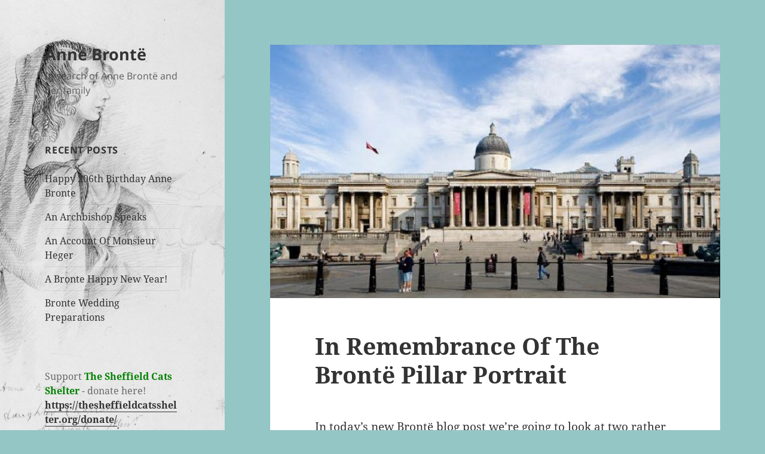

--- FILE ---
content_type: text/html; charset=UTF-8
request_url: http://www.annebronte.org/2022/03/06/in-remembrance-of-the-bronte-pillar-portrait/
body_size: 16275
content:
<!DOCTYPE html>
<html lang="en-GB" class="no-js">
<head>
	<meta charset="UTF-8">
	<meta name="viewport" content="width=device-width">
	<link rel="profile" href="https://gmpg.org/xfn/11">
	<link rel="pingback" href="http://www.annebronte.org/xmlrpc.php">
	<script>(function(html){html.className = html.className.replace(/\bno-js\b/,'js')})(document.documentElement);</script>
<title>In Remembrance Of The Brontë Pillar Portrait &#8211; Anne Brontë</title>
<meta name='robots' content='max-image-preview:large' />
<link rel='dns-prefetch' href='//secure.gravatar.com' />
<link rel='dns-prefetch' href='//stats.wp.com' />
<link rel='dns-prefetch' href='//v0.wordpress.com' />
<link rel="alternate" type="application/rss+xml" title="Anne Brontë &raquo; Feed" href="http://www.annebronte.org/feed/" />
<link rel="alternate" type="application/rss+xml" title="Anne Brontë &raquo; Comments Feed" href="http://www.annebronte.org/comments/feed/" />
<link rel="alternate" type="application/rss+xml" title="Anne Brontë &raquo; In Remembrance Of The Brontë Pillar Portrait Comments Feed" href="http://www.annebronte.org/2022/03/06/in-remembrance-of-the-bronte-pillar-portrait/feed/" />
<script>
window._wpemojiSettings = {"baseUrl":"https:\/\/s.w.org\/images\/core\/emoji\/14.0.0\/72x72\/","ext":".png","svgUrl":"https:\/\/s.w.org\/images\/core\/emoji\/14.0.0\/svg\/","svgExt":".svg","source":{"concatemoji":"http:\/\/www.annebronte.org\/wp-includes\/js\/wp-emoji-release.min.js?ver=6.3.7"}};
/*! This file is auto-generated */
!function(i,n){var o,s,e;function c(e){try{var t={supportTests:e,timestamp:(new Date).valueOf()};sessionStorage.setItem(o,JSON.stringify(t))}catch(e){}}function p(e,t,n){e.clearRect(0,0,e.canvas.width,e.canvas.height),e.fillText(t,0,0);var t=new Uint32Array(e.getImageData(0,0,e.canvas.width,e.canvas.height).data),r=(e.clearRect(0,0,e.canvas.width,e.canvas.height),e.fillText(n,0,0),new Uint32Array(e.getImageData(0,0,e.canvas.width,e.canvas.height).data));return t.every(function(e,t){return e===r[t]})}function u(e,t,n){switch(t){case"flag":return n(e,"\ud83c\udff3\ufe0f\u200d\u26a7\ufe0f","\ud83c\udff3\ufe0f\u200b\u26a7\ufe0f")?!1:!n(e,"\ud83c\uddfa\ud83c\uddf3","\ud83c\uddfa\u200b\ud83c\uddf3")&&!n(e,"\ud83c\udff4\udb40\udc67\udb40\udc62\udb40\udc65\udb40\udc6e\udb40\udc67\udb40\udc7f","\ud83c\udff4\u200b\udb40\udc67\u200b\udb40\udc62\u200b\udb40\udc65\u200b\udb40\udc6e\u200b\udb40\udc67\u200b\udb40\udc7f");case"emoji":return!n(e,"\ud83e\udef1\ud83c\udffb\u200d\ud83e\udef2\ud83c\udfff","\ud83e\udef1\ud83c\udffb\u200b\ud83e\udef2\ud83c\udfff")}return!1}function f(e,t,n){var r="undefined"!=typeof WorkerGlobalScope&&self instanceof WorkerGlobalScope?new OffscreenCanvas(300,150):i.createElement("canvas"),a=r.getContext("2d",{willReadFrequently:!0}),o=(a.textBaseline="top",a.font="600 32px Arial",{});return e.forEach(function(e){o[e]=t(a,e,n)}),o}function t(e){var t=i.createElement("script");t.src=e,t.defer=!0,i.head.appendChild(t)}"undefined"!=typeof Promise&&(o="wpEmojiSettingsSupports",s=["flag","emoji"],n.supports={everything:!0,everythingExceptFlag:!0},e=new Promise(function(e){i.addEventListener("DOMContentLoaded",e,{once:!0})}),new Promise(function(t){var n=function(){try{var e=JSON.parse(sessionStorage.getItem(o));if("object"==typeof e&&"number"==typeof e.timestamp&&(new Date).valueOf()<e.timestamp+604800&&"object"==typeof e.supportTests)return e.supportTests}catch(e){}return null}();if(!n){if("undefined"!=typeof Worker&&"undefined"!=typeof OffscreenCanvas&&"undefined"!=typeof URL&&URL.createObjectURL&&"undefined"!=typeof Blob)try{var e="postMessage("+f.toString()+"("+[JSON.stringify(s),u.toString(),p.toString()].join(",")+"));",r=new Blob([e],{type:"text/javascript"}),a=new Worker(URL.createObjectURL(r),{name:"wpTestEmojiSupports"});return void(a.onmessage=function(e){c(n=e.data),a.terminate(),t(n)})}catch(e){}c(n=f(s,u,p))}t(n)}).then(function(e){for(var t in e)n.supports[t]=e[t],n.supports.everything=n.supports.everything&&n.supports[t],"flag"!==t&&(n.supports.everythingExceptFlag=n.supports.everythingExceptFlag&&n.supports[t]);n.supports.everythingExceptFlag=n.supports.everythingExceptFlag&&!n.supports.flag,n.DOMReady=!1,n.readyCallback=function(){n.DOMReady=!0}}).then(function(){return e}).then(function(){var e;n.supports.everything||(n.readyCallback(),(e=n.source||{}).concatemoji?t(e.concatemoji):e.wpemoji&&e.twemoji&&(t(e.twemoji),t(e.wpemoji)))}))}((window,document),window._wpemojiSettings);
</script>
<style>
img.wp-smiley,
img.emoji {
	display: inline !important;
	border: none !important;
	box-shadow: none !important;
	height: 1em !important;
	width: 1em !important;
	margin: 0 0.07em !important;
	vertical-align: -0.1em !important;
	background: none !important;
	padding: 0 !important;
}
</style>
	<link rel='stylesheet' id='twentyfifteen-jetpack-css' href='http://www.annebronte.org/wp-content/plugins/jetpack/modules/theme-tools/compat/twentyfifteen.css?ver=12.5.1' media='all' />
<link rel='stylesheet' id='wp-block-library-css' href='http://www.annebronte.org/wp-includes/css/dist/block-library/style.min.css?ver=6.3.7' media='all' />
<style id='wp-block-library-inline-css'>
.has-text-align-justify{text-align:justify;}
</style>
<style id='wp-block-library-theme-inline-css'>
.wp-block-audio figcaption{color:#555;font-size:13px;text-align:center}.is-dark-theme .wp-block-audio figcaption{color:hsla(0,0%,100%,.65)}.wp-block-audio{margin:0 0 1em}.wp-block-code{border:1px solid #ccc;border-radius:4px;font-family:Menlo,Consolas,monaco,monospace;padding:.8em 1em}.wp-block-embed figcaption{color:#555;font-size:13px;text-align:center}.is-dark-theme .wp-block-embed figcaption{color:hsla(0,0%,100%,.65)}.wp-block-embed{margin:0 0 1em}.blocks-gallery-caption{color:#555;font-size:13px;text-align:center}.is-dark-theme .blocks-gallery-caption{color:hsla(0,0%,100%,.65)}.wp-block-image figcaption{color:#555;font-size:13px;text-align:center}.is-dark-theme .wp-block-image figcaption{color:hsla(0,0%,100%,.65)}.wp-block-image{margin:0 0 1em}.wp-block-pullquote{border-bottom:4px solid;border-top:4px solid;color:currentColor;margin-bottom:1.75em}.wp-block-pullquote cite,.wp-block-pullquote footer,.wp-block-pullquote__citation{color:currentColor;font-size:.8125em;font-style:normal;text-transform:uppercase}.wp-block-quote{border-left:.25em solid;margin:0 0 1.75em;padding-left:1em}.wp-block-quote cite,.wp-block-quote footer{color:currentColor;font-size:.8125em;font-style:normal;position:relative}.wp-block-quote.has-text-align-right{border-left:none;border-right:.25em solid;padding-left:0;padding-right:1em}.wp-block-quote.has-text-align-center{border:none;padding-left:0}.wp-block-quote.is-large,.wp-block-quote.is-style-large,.wp-block-quote.is-style-plain{border:none}.wp-block-search .wp-block-search__label{font-weight:700}.wp-block-search__button{border:1px solid #ccc;padding:.375em .625em}:where(.wp-block-group.has-background){padding:1.25em 2.375em}.wp-block-separator.has-css-opacity{opacity:.4}.wp-block-separator{border:none;border-bottom:2px solid;margin-left:auto;margin-right:auto}.wp-block-separator.has-alpha-channel-opacity{opacity:1}.wp-block-separator:not(.is-style-wide):not(.is-style-dots){width:100px}.wp-block-separator.has-background:not(.is-style-dots){border-bottom:none;height:1px}.wp-block-separator.has-background:not(.is-style-wide):not(.is-style-dots){height:2px}.wp-block-table{margin:0 0 1em}.wp-block-table td,.wp-block-table th{word-break:normal}.wp-block-table figcaption{color:#555;font-size:13px;text-align:center}.is-dark-theme .wp-block-table figcaption{color:hsla(0,0%,100%,.65)}.wp-block-video figcaption{color:#555;font-size:13px;text-align:center}.is-dark-theme .wp-block-video figcaption{color:hsla(0,0%,100%,.65)}.wp-block-video{margin:0 0 1em}.wp-block-template-part.has-background{margin-bottom:0;margin-top:0;padding:1.25em 2.375em}
</style>
<link rel='stylesheet' id='jetpack-videopress-video-block-view-css' href='http://www.annebronte.org/wp-content/plugins/jetpack/jetpack_vendor/automattic/jetpack-videopress/build/block-editor/blocks/video/view.css?minify=false&#038;ver=34ae973733627b74a14e' media='all' />
<link rel='stylesheet' id='mediaelement-css' href='http://www.annebronte.org/wp-includes/js/mediaelement/mediaelementplayer-legacy.min.css?ver=4.2.17' media='all' />
<link rel='stylesheet' id='wp-mediaelement-css' href='http://www.annebronte.org/wp-includes/js/mediaelement/wp-mediaelement.min.css?ver=6.3.7' media='all' />
<style id='classic-theme-styles-inline-css'>
/*! This file is auto-generated */
.wp-block-button__link{color:#fff;background-color:#32373c;border-radius:9999px;box-shadow:none;text-decoration:none;padding:calc(.667em + 2px) calc(1.333em + 2px);font-size:1.125em}.wp-block-file__button{background:#32373c;color:#fff;text-decoration:none}
</style>
<style id='global-styles-inline-css'>
body{--wp--preset--color--black: #000000;--wp--preset--color--cyan-bluish-gray: #abb8c3;--wp--preset--color--white: #fff;--wp--preset--color--pale-pink: #f78da7;--wp--preset--color--vivid-red: #cf2e2e;--wp--preset--color--luminous-vivid-orange: #ff6900;--wp--preset--color--luminous-vivid-amber: #fcb900;--wp--preset--color--light-green-cyan: #7bdcb5;--wp--preset--color--vivid-green-cyan: #00d084;--wp--preset--color--pale-cyan-blue: #8ed1fc;--wp--preset--color--vivid-cyan-blue: #0693e3;--wp--preset--color--vivid-purple: #9b51e0;--wp--preset--color--dark-gray: #111;--wp--preset--color--light-gray: #f1f1f1;--wp--preset--color--yellow: #f4ca16;--wp--preset--color--dark-brown: #352712;--wp--preset--color--medium-pink: #e53b51;--wp--preset--color--light-pink: #ffe5d1;--wp--preset--color--dark-purple: #2e2256;--wp--preset--color--purple: #674970;--wp--preset--color--blue-gray: #22313f;--wp--preset--color--bright-blue: #55c3dc;--wp--preset--color--light-blue: #e9f2f9;--wp--preset--gradient--vivid-cyan-blue-to-vivid-purple: linear-gradient(135deg,rgba(6,147,227,1) 0%,rgb(155,81,224) 100%);--wp--preset--gradient--light-green-cyan-to-vivid-green-cyan: linear-gradient(135deg,rgb(122,220,180) 0%,rgb(0,208,130) 100%);--wp--preset--gradient--luminous-vivid-amber-to-luminous-vivid-orange: linear-gradient(135deg,rgba(252,185,0,1) 0%,rgba(255,105,0,1) 100%);--wp--preset--gradient--luminous-vivid-orange-to-vivid-red: linear-gradient(135deg,rgba(255,105,0,1) 0%,rgb(207,46,46) 100%);--wp--preset--gradient--very-light-gray-to-cyan-bluish-gray: linear-gradient(135deg,rgb(238,238,238) 0%,rgb(169,184,195) 100%);--wp--preset--gradient--cool-to-warm-spectrum: linear-gradient(135deg,rgb(74,234,220) 0%,rgb(151,120,209) 20%,rgb(207,42,186) 40%,rgb(238,44,130) 60%,rgb(251,105,98) 80%,rgb(254,248,76) 100%);--wp--preset--gradient--blush-light-purple: linear-gradient(135deg,rgb(255,206,236) 0%,rgb(152,150,240) 100%);--wp--preset--gradient--blush-bordeaux: linear-gradient(135deg,rgb(254,205,165) 0%,rgb(254,45,45) 50%,rgb(107,0,62) 100%);--wp--preset--gradient--luminous-dusk: linear-gradient(135deg,rgb(255,203,112) 0%,rgb(199,81,192) 50%,rgb(65,88,208) 100%);--wp--preset--gradient--pale-ocean: linear-gradient(135deg,rgb(255,245,203) 0%,rgb(182,227,212) 50%,rgb(51,167,181) 100%);--wp--preset--gradient--electric-grass: linear-gradient(135deg,rgb(202,248,128) 0%,rgb(113,206,126) 100%);--wp--preset--gradient--midnight: linear-gradient(135deg,rgb(2,3,129) 0%,rgb(40,116,252) 100%);--wp--preset--gradient--dark-gray-gradient-gradient: linear-gradient(90deg, rgba(17,17,17,1) 0%, rgba(42,42,42,1) 100%);--wp--preset--gradient--light-gray-gradient: linear-gradient(90deg, rgba(241,241,241,1) 0%, rgba(215,215,215,1) 100%);--wp--preset--gradient--white-gradient: linear-gradient(90deg, rgba(255,255,255,1) 0%, rgba(230,230,230,1) 100%);--wp--preset--gradient--yellow-gradient: linear-gradient(90deg, rgba(244,202,22,1) 0%, rgba(205,168,10,1) 100%);--wp--preset--gradient--dark-brown-gradient: linear-gradient(90deg, rgba(53,39,18,1) 0%, rgba(91,67,31,1) 100%);--wp--preset--gradient--medium-pink-gradient: linear-gradient(90deg, rgba(229,59,81,1) 0%, rgba(209,28,51,1) 100%);--wp--preset--gradient--light-pink-gradient: linear-gradient(90deg, rgba(255,229,209,1) 0%, rgba(255,200,158,1) 100%);--wp--preset--gradient--dark-purple-gradient: linear-gradient(90deg, rgba(46,34,86,1) 0%, rgba(66,48,123,1) 100%);--wp--preset--gradient--purple-gradient: linear-gradient(90deg, rgba(103,73,112,1) 0%, rgba(131,93,143,1) 100%);--wp--preset--gradient--blue-gray-gradient: linear-gradient(90deg, rgba(34,49,63,1) 0%, rgba(52,75,96,1) 100%);--wp--preset--gradient--bright-blue-gradient: linear-gradient(90deg, rgba(85,195,220,1) 0%, rgba(43,180,211,1) 100%);--wp--preset--gradient--light-blue-gradient: linear-gradient(90deg, rgba(233,242,249,1) 0%, rgba(193,218,238,1) 100%);--wp--preset--font-size--small: 13px;--wp--preset--font-size--medium: 20px;--wp--preset--font-size--large: 36px;--wp--preset--font-size--x-large: 42px;--wp--preset--spacing--20: 0.44rem;--wp--preset--spacing--30: 0.67rem;--wp--preset--spacing--40: 1rem;--wp--preset--spacing--50: 1.5rem;--wp--preset--spacing--60: 2.25rem;--wp--preset--spacing--70: 3.38rem;--wp--preset--spacing--80: 5.06rem;--wp--preset--shadow--natural: 6px 6px 9px rgba(0, 0, 0, 0.2);--wp--preset--shadow--deep: 12px 12px 50px rgba(0, 0, 0, 0.4);--wp--preset--shadow--sharp: 6px 6px 0px rgba(0, 0, 0, 0.2);--wp--preset--shadow--outlined: 6px 6px 0px -3px rgba(255, 255, 255, 1), 6px 6px rgba(0, 0, 0, 1);--wp--preset--shadow--crisp: 6px 6px 0px rgba(0, 0, 0, 1);}:where(.is-layout-flex){gap: 0.5em;}:where(.is-layout-grid){gap: 0.5em;}body .is-layout-flow > .alignleft{float: left;margin-inline-start: 0;margin-inline-end: 2em;}body .is-layout-flow > .alignright{float: right;margin-inline-start: 2em;margin-inline-end: 0;}body .is-layout-flow > .aligncenter{margin-left: auto !important;margin-right: auto !important;}body .is-layout-constrained > .alignleft{float: left;margin-inline-start: 0;margin-inline-end: 2em;}body .is-layout-constrained > .alignright{float: right;margin-inline-start: 2em;margin-inline-end: 0;}body .is-layout-constrained > .aligncenter{margin-left: auto !important;margin-right: auto !important;}body .is-layout-constrained > :where(:not(.alignleft):not(.alignright):not(.alignfull)){max-width: var(--wp--style--global--content-size);margin-left: auto !important;margin-right: auto !important;}body .is-layout-constrained > .alignwide{max-width: var(--wp--style--global--wide-size);}body .is-layout-flex{display: flex;}body .is-layout-flex{flex-wrap: wrap;align-items: center;}body .is-layout-flex > *{margin: 0;}body .is-layout-grid{display: grid;}body .is-layout-grid > *{margin: 0;}:where(.wp-block-columns.is-layout-flex){gap: 2em;}:where(.wp-block-columns.is-layout-grid){gap: 2em;}:where(.wp-block-post-template.is-layout-flex){gap: 1.25em;}:where(.wp-block-post-template.is-layout-grid){gap: 1.25em;}.has-black-color{color: var(--wp--preset--color--black) !important;}.has-cyan-bluish-gray-color{color: var(--wp--preset--color--cyan-bluish-gray) !important;}.has-white-color{color: var(--wp--preset--color--white) !important;}.has-pale-pink-color{color: var(--wp--preset--color--pale-pink) !important;}.has-vivid-red-color{color: var(--wp--preset--color--vivid-red) !important;}.has-luminous-vivid-orange-color{color: var(--wp--preset--color--luminous-vivid-orange) !important;}.has-luminous-vivid-amber-color{color: var(--wp--preset--color--luminous-vivid-amber) !important;}.has-light-green-cyan-color{color: var(--wp--preset--color--light-green-cyan) !important;}.has-vivid-green-cyan-color{color: var(--wp--preset--color--vivid-green-cyan) !important;}.has-pale-cyan-blue-color{color: var(--wp--preset--color--pale-cyan-blue) !important;}.has-vivid-cyan-blue-color{color: var(--wp--preset--color--vivid-cyan-blue) !important;}.has-vivid-purple-color{color: var(--wp--preset--color--vivid-purple) !important;}.has-black-background-color{background-color: var(--wp--preset--color--black) !important;}.has-cyan-bluish-gray-background-color{background-color: var(--wp--preset--color--cyan-bluish-gray) !important;}.has-white-background-color{background-color: var(--wp--preset--color--white) !important;}.has-pale-pink-background-color{background-color: var(--wp--preset--color--pale-pink) !important;}.has-vivid-red-background-color{background-color: var(--wp--preset--color--vivid-red) !important;}.has-luminous-vivid-orange-background-color{background-color: var(--wp--preset--color--luminous-vivid-orange) !important;}.has-luminous-vivid-amber-background-color{background-color: var(--wp--preset--color--luminous-vivid-amber) !important;}.has-light-green-cyan-background-color{background-color: var(--wp--preset--color--light-green-cyan) !important;}.has-vivid-green-cyan-background-color{background-color: var(--wp--preset--color--vivid-green-cyan) !important;}.has-pale-cyan-blue-background-color{background-color: var(--wp--preset--color--pale-cyan-blue) !important;}.has-vivid-cyan-blue-background-color{background-color: var(--wp--preset--color--vivid-cyan-blue) !important;}.has-vivid-purple-background-color{background-color: var(--wp--preset--color--vivid-purple) !important;}.has-black-border-color{border-color: var(--wp--preset--color--black) !important;}.has-cyan-bluish-gray-border-color{border-color: var(--wp--preset--color--cyan-bluish-gray) !important;}.has-white-border-color{border-color: var(--wp--preset--color--white) !important;}.has-pale-pink-border-color{border-color: var(--wp--preset--color--pale-pink) !important;}.has-vivid-red-border-color{border-color: var(--wp--preset--color--vivid-red) !important;}.has-luminous-vivid-orange-border-color{border-color: var(--wp--preset--color--luminous-vivid-orange) !important;}.has-luminous-vivid-amber-border-color{border-color: var(--wp--preset--color--luminous-vivid-amber) !important;}.has-light-green-cyan-border-color{border-color: var(--wp--preset--color--light-green-cyan) !important;}.has-vivid-green-cyan-border-color{border-color: var(--wp--preset--color--vivid-green-cyan) !important;}.has-pale-cyan-blue-border-color{border-color: var(--wp--preset--color--pale-cyan-blue) !important;}.has-vivid-cyan-blue-border-color{border-color: var(--wp--preset--color--vivid-cyan-blue) !important;}.has-vivid-purple-border-color{border-color: var(--wp--preset--color--vivid-purple) !important;}.has-vivid-cyan-blue-to-vivid-purple-gradient-background{background: var(--wp--preset--gradient--vivid-cyan-blue-to-vivid-purple) !important;}.has-light-green-cyan-to-vivid-green-cyan-gradient-background{background: var(--wp--preset--gradient--light-green-cyan-to-vivid-green-cyan) !important;}.has-luminous-vivid-amber-to-luminous-vivid-orange-gradient-background{background: var(--wp--preset--gradient--luminous-vivid-amber-to-luminous-vivid-orange) !important;}.has-luminous-vivid-orange-to-vivid-red-gradient-background{background: var(--wp--preset--gradient--luminous-vivid-orange-to-vivid-red) !important;}.has-very-light-gray-to-cyan-bluish-gray-gradient-background{background: var(--wp--preset--gradient--very-light-gray-to-cyan-bluish-gray) !important;}.has-cool-to-warm-spectrum-gradient-background{background: var(--wp--preset--gradient--cool-to-warm-spectrum) !important;}.has-blush-light-purple-gradient-background{background: var(--wp--preset--gradient--blush-light-purple) !important;}.has-blush-bordeaux-gradient-background{background: var(--wp--preset--gradient--blush-bordeaux) !important;}.has-luminous-dusk-gradient-background{background: var(--wp--preset--gradient--luminous-dusk) !important;}.has-pale-ocean-gradient-background{background: var(--wp--preset--gradient--pale-ocean) !important;}.has-electric-grass-gradient-background{background: var(--wp--preset--gradient--electric-grass) !important;}.has-midnight-gradient-background{background: var(--wp--preset--gradient--midnight) !important;}.has-small-font-size{font-size: var(--wp--preset--font-size--small) !important;}.has-medium-font-size{font-size: var(--wp--preset--font-size--medium) !important;}.has-large-font-size{font-size: var(--wp--preset--font-size--large) !important;}.has-x-large-font-size{font-size: var(--wp--preset--font-size--x-large) !important;}
.wp-block-navigation a:where(:not(.wp-element-button)){color: inherit;}
:where(.wp-block-post-template.is-layout-flex){gap: 1.25em;}:where(.wp-block-post-template.is-layout-grid){gap: 1.25em;}
:where(.wp-block-columns.is-layout-flex){gap: 2em;}:where(.wp-block-columns.is-layout-grid){gap: 2em;}
.wp-block-pullquote{font-size: 1.5em;line-height: 1.6;}
</style>
<link rel='stylesheet' id='twentyfifteen-fonts-css' href='http://www.annebronte.org/wp-content/themes/twentyfifteen/assets/fonts/noto-sans-plus-noto-serif-plus-inconsolata.css?ver=20230328' media='all' />
<link rel='stylesheet' id='genericons-css' href='http://www.annebronte.org/wp-content/plugins/jetpack/_inc/genericons/genericons/genericons.css?ver=3.1' media='all' />
<link rel='stylesheet' id='twentyfifteen-style-css' href='http://www.annebronte.org/wp-content/themes/twentyfifteen/style.css?ver=20230808' media='all' />
<style id='twentyfifteen-style-inline-css'>

			.post-navigation .nav-previous { background-image: url(http://www.annebronte.org/wp-content/uploads/2022/02/Charge_of_the_Light_Brigade-825x510.jpg); }
			.post-navigation .nav-previous .post-title, .post-navigation .nav-previous a:hover .post-title, .post-navigation .nav-previous .meta-nav { color: #fff; }
			.post-navigation .nav-previous a:before { background-color: rgba(0, 0, 0, 0.4); }
		
			.post-navigation .nav-next { background-image: url(http://www.annebronte.org/wp-content/uploads/2022/03/cat-header.jpg); border-top: 0; }
			.post-navigation .nav-next .post-title, .post-navigation .nav-next a:hover .post-title, .post-navigation .nav-next .meta-nav { color: #fff; }
			.post-navigation .nav-next a:before { background-color: rgba(0, 0, 0, 0.4); }
		
</style>
<link rel='stylesheet' id='twentyfifteen-block-style-css' href='http://www.annebronte.org/wp-content/themes/twentyfifteen/css/blocks.css?ver=20230623' media='all' />
<link rel='stylesheet' id='jetpack_css-css' href='http://www.annebronte.org/wp-content/plugins/jetpack/css/jetpack.css?ver=12.5.1' media='all' />
<script src='http://www.annebronte.org/wp-includes/js/jquery/jquery.min.js?ver=3.7.0' id='jquery-core-js'></script>
<script src='http://www.annebronte.org/wp-includes/js/jquery/jquery-migrate.min.js?ver=3.4.1' id='jquery-migrate-js'></script>
<link rel="https://api.w.org/" href="http://www.annebronte.org/wp-json/" /><link rel="alternate" type="application/json" href="http://www.annebronte.org/wp-json/wp/v2/posts/2978" /><link rel="EditURI" type="application/rsd+xml" title="RSD" href="http://www.annebronte.org/xmlrpc.php?rsd" />
<meta name="generator" content="WordPress 6.3.7" />
<link rel="canonical" href="http://www.annebronte.org/2022/03/06/in-remembrance-of-the-bronte-pillar-portrait/" />
<link rel='shortlink' href='https://wp.me/p6M2Lg-M2' />
<link rel="alternate" type="application/json+oembed" href="http://www.annebronte.org/wp-json/oembed/1.0/embed?url=http%3A%2F%2Fwww.annebronte.org%2F2022%2F03%2F06%2Fin-remembrance-of-the-bronte-pillar-portrait%2F" />
<link rel="alternate" type="text/xml+oembed" href="http://www.annebronte.org/wp-json/oembed/1.0/embed?url=http%3A%2F%2Fwww.annebronte.org%2F2022%2F03%2F06%2Fin-remembrance-of-the-bronte-pillar-portrait%2F&#038;format=xml" />
	<style>img#wpstats{display:none}</style>
				<style type="text/css" id="twentyfifteen-header-css">
				.site-header {

			/*
			 * No shorthand so the Customizer can override individual properties.
			 * @see https://core.trac.wordpress.org/ticket/31460
			 */
			background-image: url(http://www.annebronte.org/wp-content/uploads/2017/03/cropped-6-smaller.jpg);
			background-repeat: no-repeat;
			background-position: 50% 50%;
			-webkit-background-size: cover;
			-moz-background-size:    cover;
			-o-background-size:      cover;
			background-size:         cover;
		}

		@media screen and (min-width: 59.6875em) {
			body:before {

				/*
				 * No shorthand so the Customizer can override individual properties.
				 * @see https://core.trac.wordpress.org/ticket/31460
				 */
				background-image: url(http://www.annebronte.org/wp-content/uploads/2017/03/cropped-6-smaller.jpg);
				background-repeat: no-repeat;
				background-position: 100% 50%;
				-webkit-background-size: cover;
				-moz-background-size:    cover;
				-o-background-size:      cover;
				background-size:         cover;
				border-right: 0;
			}

			.site-header {
				background: transparent;
			}
		}
				</style>
		<style id="custom-background-css">
body.custom-background { background-color: #95c6c6; }
</style>
	
<!-- Jetpack Open Graph Tags -->
<meta property="og:type" content="article" />
<meta property="og:title" content="In Remembrance Of The Brontë Pillar Portrait" />
<meta property="og:url" content="http://www.annebronte.org/2022/03/06/in-remembrance-of-the-bronte-pillar-portrait/" />
<meta property="og:description" content="In today’s new Brontë blog post we’re going to look at two rather different artistic endeavours which both had their anniversaries this week. Firstly we have the anniversary of a very special Bront…" />
<meta property="article:published_time" content="2022-03-06T11:25:59+00:00" />
<meta property="article:modified_time" content="2022-03-06T11:25:59+00:00" />
<meta property="og:site_name" content="Anne Brontë" />
<meta property="og:image" content="http://www.annebronte.org/wp-content/uploads/2022/03/National-Gallery-header.jpg" />
<meta property="og:image:width" content="780" />
<meta property="og:image:height" content="439" />
<meta property="og:image:alt" content="" />
<meta property="og:locale" content="en_GB" />
<meta name="twitter:text:title" content="In Remembrance Of The Brontë Pillar Portrait" />
<meta name="twitter:image" content="http://www.annebronte.org/wp-content/uploads/2022/03/National-Gallery-header.jpg?w=640" />
<meta name="twitter:card" content="summary_large_image" />

<!-- End Jetpack Open Graph Tags -->
<link rel="icon" href="http://www.annebronte.org/wp-content/uploads/2017/03/cropped-ISABtower-32x32.jpg" sizes="32x32" />
<link rel="icon" href="http://www.annebronte.org/wp-content/uploads/2017/03/cropped-ISABtower-192x192.jpg" sizes="192x192" />
<link rel="apple-touch-icon" href="http://www.annebronte.org/wp-content/uploads/2017/03/cropped-ISABtower-180x180.jpg" />
<meta name="msapplication-TileImage" content="http://www.annebronte.org/wp-content/uploads/2017/03/cropped-ISABtower-270x270.jpg" />

<script type='text/javascript' src='http://www.annebronte.org/wp-content/plugins/wp-spamshield/js/jscripts.php'></script> 
</head>

<body class="post-template-default single single-post postid-2978 single-format-standard custom-background wp-embed-responsive">
<div id="page" class="hfeed site">
	<a class="skip-link screen-reader-text" href="#content">
		Skip to content	</a>

	<div id="sidebar" class="sidebar">
		<header id="masthead" class="site-header">
			<div class="site-branding">
										<p class="site-title"><a href="http://www.annebronte.org/" rel="home">Anne Brontë</a></p>
												<p class="site-description">In search of Anne Brontë and her family</p>
										<button class="secondary-toggle">Menu and widgets</button>
			</div><!-- .site-branding -->
		</header><!-- .site-header -->

			<div id="secondary" class="secondary">

		
		
					<div id="widget-area" class="widget-area" role="complementary">
				
		<aside id="recent-posts-2" class="widget widget_recent_entries">
		<h2 class="widget-title">Recent Posts</h2><nav aria-label="Recent Posts">
		<ul>
											<li>
					<a href="http://www.annebronte.org/2026/01/18/happy-206th-birthday-anne-bronte/">Happy 206th Birthday Anne Bronte</a>
									</li>
											<li>
					<a href="http://www.annebronte.org/2026/01/11/an-archbishop-speaks/">An Archbishop Speaks</a>
									</li>
											<li>
					<a href="http://www.annebronte.org/2026/01/04/an-account-of-monsieur-heger/">An Account Of Monsieur Heger</a>
									</li>
											<li>
					<a href="http://www.annebronte.org/2026/01/01/a-bronte-happy-new-year/">A Bronte Happy New Year!</a>
									</li>
											<li>
					<a href="http://www.annebronte.org/2025/12/28/bronte-wedding-preparations/">Bronte Wedding Preparations</a>
									</li>
					</ul>

		</nav></aside><aside id="text-3" class="widget widget_text">			<div class="textwidget">Support <b><font color=green>The Sheffield Cats Shelter</font color></b> - donate here!<b><a> https://thesheffieldcatsshelter.org/donate/</a></b><br><br><b><font color=red>In Search Of Anne Bronte</font color></b> by Nick Holland <b>now available in paperback here:<font color=blue><a>https://goo.gl/ohA1Sg</a></font color></b></div>
		</aside><aside id="blog_subscription-2" class="widget widget_blog_subscription jetpack_subscription_widget"><h2 class="widget-title">Subscribe to the Anne Bronte blog today!</h2>
			<div class="wp-block-jetpack-subscriptions__container">
			<form action="#" method="post" accept-charset="utf-8" id="subscribe-blog-blog_subscription-2"
				data-blog="100108378"
				data-post_access_level="everybody" >
									<div id="subscribe-text"><p>Please enter your email address to subscribe to my Anne Bronte blog and receive notifications of new posts by email. Thanks!</p>
</div>
										<p id="subscribe-email">
						<label id="jetpack-subscribe-label"
							class="screen-reader-text"
							for="subscribe-field-blog_subscription-2">
							Email Address						</label>
						<input type="email" name="email" required="required"
																					value=""
							id="subscribe-field-blog_subscription-2"
							placeholder="Email Address"
						/>
					</p>

					<p id="subscribe-submit"
											>
						<input type="hidden" name="action" value="subscribe"/>
						<input type="hidden" name="source" value="http://www.annebronte.org/2022/03/06/in-remembrance-of-the-bronte-pillar-portrait/"/>
						<input type="hidden" name="sub-type" value="widget"/>
						<input type="hidden" name="redirect_fragment" value="subscribe-blog-blog_subscription-2"/>
												<button type="submit"
															class="wp-block-button__link"
																					name="jetpack_subscriptions_widget"
						>
							Subscribe						</button>
					</p>
							</form>
						</div>
			
</aside><aside id="pages-3" class="widget widget_pages"><h2 class="widget-title">Pages</h2><nav aria-label="Pages">
			<ul>
				<li class="page_item page-item-17"><a href="http://www.annebronte.org/">Anne Brontë: Writer Of Genius, Woman Of Courage</a></li>
<li class="page_item page-item-1300"><a href="http://www.annebronte.org/bronte-books-by-nick-holland/">Brontë Books by Nick Holland</a></li>
<li class="page_item page-item-1295"><a href="http://www.annebronte.org/bronte-links/">Brontë Links</a></li>
<li class="page_item page-item-30"><a href="http://www.annebronte.org/in-search-of-anne-bronte/">In Search Of Anne Brontë</a></li>
<li class="page_item page-item-3918"><a href="http://www.annebronte.org/the-house-of-bronte-podcast-and-youtube/">The House Of Bronte Podcast And YouTube</a></li>
			</ul>

			</nav></aside><aside id="search-2" class="widget widget_search"><form role="search" method="get" class="search-form" action="http://www.annebronte.org/">
				<label>
					<span class="screen-reader-text">Search for:</span>
					<input type="search" class="search-field" placeholder="Search &hellip;" value="" name="s" />
				</label>
				<input type="submit" class="search-submit screen-reader-text" value="Search" />
			</form></aside><aside id="archives-2" class="widget widget_archive"><h2 class="widget-title">Archives</h2><nav aria-label="Archives">
			<ul>
					<li><a href='http://www.annebronte.org/2026/01/'>January 2026</a></li>
	<li><a href='http://www.annebronte.org/2025/12/'>December 2025</a></li>
	<li><a href='http://www.annebronte.org/2025/11/'>November 2025</a></li>
	<li><a href='http://www.annebronte.org/2025/10/'>October 2025</a></li>
	<li><a href='http://www.annebronte.org/2025/09/'>September 2025</a></li>
	<li><a href='http://www.annebronte.org/2025/08/'>August 2025</a></li>
	<li><a href='http://www.annebronte.org/2025/07/'>July 2025</a></li>
	<li><a href='http://www.annebronte.org/2025/06/'>June 2025</a></li>
	<li><a href='http://www.annebronte.org/2025/05/'>May 2025</a></li>
	<li><a href='http://www.annebronte.org/2025/04/'>April 2025</a></li>
	<li><a href='http://www.annebronte.org/2025/03/'>March 2025</a></li>
	<li><a href='http://www.annebronte.org/2025/02/'>February 2025</a></li>
	<li><a href='http://www.annebronte.org/2025/01/'>January 2025</a></li>
	<li><a href='http://www.annebronte.org/2024/12/'>December 2024</a></li>
	<li><a href='http://www.annebronte.org/2024/11/'>November 2024</a></li>
	<li><a href='http://www.annebronte.org/2024/10/'>October 2024</a></li>
	<li><a href='http://www.annebronte.org/2024/09/'>September 2024</a></li>
	<li><a href='http://www.annebronte.org/2024/08/'>August 2024</a></li>
	<li><a href='http://www.annebronte.org/2024/07/'>July 2024</a></li>
	<li><a href='http://www.annebronte.org/2024/06/'>June 2024</a></li>
	<li><a href='http://www.annebronte.org/2024/05/'>May 2024</a></li>
	<li><a href='http://www.annebronte.org/2024/04/'>April 2024</a></li>
	<li><a href='http://www.annebronte.org/2024/03/'>March 2024</a></li>
	<li><a href='http://www.annebronte.org/2024/02/'>February 2024</a></li>
	<li><a href='http://www.annebronte.org/2024/01/'>January 2024</a></li>
	<li><a href='http://www.annebronte.org/2023/12/'>December 2023</a></li>
	<li><a href='http://www.annebronte.org/2023/11/'>November 2023</a></li>
	<li><a href='http://www.annebronte.org/2023/10/'>October 2023</a></li>
	<li><a href='http://www.annebronte.org/2023/09/'>September 2023</a></li>
	<li><a href='http://www.annebronte.org/2023/08/'>August 2023</a></li>
	<li><a href='http://www.annebronte.org/2023/07/'>July 2023</a></li>
	<li><a href='http://www.annebronte.org/2023/06/'>June 2023</a></li>
	<li><a href='http://www.annebronte.org/2023/05/'>May 2023</a></li>
	<li><a href='http://www.annebronte.org/2023/04/'>April 2023</a></li>
	<li><a href='http://www.annebronte.org/2023/03/'>March 2023</a></li>
	<li><a href='http://www.annebronte.org/2023/02/'>February 2023</a></li>
	<li><a href='http://www.annebronte.org/2023/01/'>January 2023</a></li>
	<li><a href='http://www.annebronte.org/2022/12/'>December 2022</a></li>
	<li><a href='http://www.annebronte.org/2022/11/'>November 2022</a></li>
	<li><a href='http://www.annebronte.org/2022/10/'>October 2022</a></li>
	<li><a href='http://www.annebronte.org/2022/09/'>September 2022</a></li>
	<li><a href='http://www.annebronte.org/2022/08/'>August 2022</a></li>
	<li><a href='http://www.annebronte.org/2022/07/'>July 2022</a></li>
	<li><a href='http://www.annebronte.org/2022/06/'>June 2022</a></li>
	<li><a href='http://www.annebronte.org/2022/05/'>May 2022</a></li>
	<li><a href='http://www.annebronte.org/2022/04/'>April 2022</a></li>
	<li><a href='http://www.annebronte.org/2022/03/'>March 2022</a></li>
	<li><a href='http://www.annebronte.org/2022/02/'>February 2022</a></li>
	<li><a href='http://www.annebronte.org/2022/01/'>January 2022</a></li>
	<li><a href='http://www.annebronte.org/2021/12/'>December 2021</a></li>
	<li><a href='http://www.annebronte.org/2021/11/'>November 2021</a></li>
	<li><a href='http://www.annebronte.org/2021/10/'>October 2021</a></li>
	<li><a href='http://www.annebronte.org/2021/09/'>September 2021</a></li>
	<li><a href='http://www.annebronte.org/2021/08/'>August 2021</a></li>
	<li><a href='http://www.annebronte.org/2021/07/'>July 2021</a></li>
	<li><a href='http://www.annebronte.org/2021/06/'>June 2021</a></li>
	<li><a href='http://www.annebronte.org/2021/05/'>May 2021</a></li>
	<li><a href='http://www.annebronte.org/2021/04/'>April 2021</a></li>
	<li><a href='http://www.annebronte.org/2021/03/'>March 2021</a></li>
	<li><a href='http://www.annebronte.org/2021/02/'>February 2021</a></li>
	<li><a href='http://www.annebronte.org/2021/01/'>January 2021</a></li>
	<li><a href='http://www.annebronte.org/2020/12/'>December 2020</a></li>
	<li><a href='http://www.annebronte.org/2020/11/'>November 2020</a></li>
	<li><a href='http://www.annebronte.org/2020/10/'>October 2020</a></li>
	<li><a href='http://www.annebronte.org/2020/09/'>September 2020</a></li>
	<li><a href='http://www.annebronte.org/2020/08/'>August 2020</a></li>
	<li><a href='http://www.annebronte.org/2020/07/'>July 2020</a></li>
	<li><a href='http://www.annebronte.org/2020/06/'>June 2020</a></li>
	<li><a href='http://www.annebronte.org/2020/05/'>May 2020</a></li>
	<li><a href='http://www.annebronte.org/2020/04/'>April 2020</a></li>
	<li><a href='http://www.annebronte.org/2020/03/'>March 2020</a></li>
	<li><a href='http://www.annebronte.org/2020/02/'>February 2020</a></li>
	<li><a href='http://www.annebronte.org/2020/01/'>January 2020</a></li>
	<li><a href='http://www.annebronte.org/2019/12/'>December 2019</a></li>
	<li><a href='http://www.annebronte.org/2019/11/'>November 2019</a></li>
	<li><a href='http://www.annebronte.org/2019/10/'>October 2019</a></li>
	<li><a href='http://www.annebronte.org/2019/09/'>September 2019</a></li>
	<li><a href='http://www.annebronte.org/2019/08/'>August 2019</a></li>
	<li><a href='http://www.annebronte.org/2019/07/'>July 2019</a></li>
	<li><a href='http://www.annebronte.org/2019/06/'>June 2019</a></li>
	<li><a href='http://www.annebronte.org/2019/05/'>May 2019</a></li>
	<li><a href='http://www.annebronte.org/2019/04/'>April 2019</a></li>
	<li><a href='http://www.annebronte.org/2019/03/'>March 2019</a></li>
	<li><a href='http://www.annebronte.org/2019/02/'>February 2019</a></li>
	<li><a href='http://www.annebronte.org/2019/01/'>January 2019</a></li>
	<li><a href='http://www.annebronte.org/2018/12/'>December 2018</a></li>
	<li><a href='http://www.annebronte.org/2018/11/'>November 2018</a></li>
	<li><a href='http://www.annebronte.org/2018/10/'>October 2018</a></li>
	<li><a href='http://www.annebronte.org/2018/09/'>September 2018</a></li>
	<li><a href='http://www.annebronte.org/2018/08/'>August 2018</a></li>
	<li><a href='http://www.annebronte.org/2018/07/'>July 2018</a></li>
	<li><a href='http://www.annebronte.org/2018/06/'>June 2018</a></li>
	<li><a href='http://www.annebronte.org/2018/05/'>May 2018</a></li>
	<li><a href='http://www.annebronte.org/2018/04/'>April 2018</a></li>
	<li><a href='http://www.annebronte.org/2018/03/'>March 2018</a></li>
	<li><a href='http://www.annebronte.org/2018/02/'>February 2018</a></li>
	<li><a href='http://www.annebronte.org/2018/01/'>January 2018</a></li>
	<li><a href='http://www.annebronte.org/2017/12/'>December 2017</a></li>
	<li><a href='http://www.annebronte.org/2017/11/'>November 2017</a></li>
	<li><a href='http://www.annebronte.org/2017/10/'>October 2017</a></li>
	<li><a href='http://www.annebronte.org/2017/09/'>September 2017</a></li>
	<li><a href='http://www.annebronte.org/2017/08/'>August 2017</a></li>
	<li><a href='http://www.annebronte.org/2017/07/'>July 2017</a></li>
	<li><a href='http://www.annebronte.org/2017/06/'>June 2017</a></li>
	<li><a href='http://www.annebronte.org/2017/05/'>May 2017</a></li>
	<li><a href='http://www.annebronte.org/2017/04/'>April 2017</a></li>
	<li><a href='http://www.annebronte.org/2017/03/'>March 2017</a></li>
			</ul>

			</nav></aside><aside id="meta-2" class="widget widget_meta"><h2 class="widget-title">Meta</h2><nav aria-label="Meta">
		<ul>
						<li><a href="http://www.annebronte.org/wp-login.php">Log in</a></li>
			<li><a href="http://www.annebronte.org/feed/">Entries feed</a></li>
			<li><a href="http://www.annebronte.org/comments/feed/">Comments feed</a></li>

			<li><a href="https://en-gb.wordpress.org/">WordPress.org</a></li>
		</ul>

		</nav></aside>			</div><!-- .widget-area -->
		
	</div><!-- .secondary -->

	</div><!-- .sidebar -->

	<div id="content" class="site-content">

	<div id="primary" class="content-area">
		<main id="main" class="site-main">

		
<article id="post-2978" class="post-2978 post type-post status-publish format-standard has-post-thumbnail hentry category-uncategorised">
	
		<div class="post-thumbnail">
			<img width="780" height="439" src="http://www.annebronte.org/wp-content/uploads/2022/03/National-Gallery-header.jpg" class="attachment-post-thumbnail size-post-thumbnail wp-post-image" alt="" decoding="async" fetchpriority="high" srcset="http://www.annebronte.org/wp-content/uploads/2022/03/National-Gallery-header.jpg 780w, http://www.annebronte.org/wp-content/uploads/2022/03/National-Gallery-header-300x169.jpg 300w, http://www.annebronte.org/wp-content/uploads/2022/03/National-Gallery-header-768x432.jpg 768w" sizes="(max-width: 780px) 100vw, 780px" />	</div><!-- .post-thumbnail -->

	
	<header class="entry-header">
		<h1 class="entry-title">In Remembrance Of The Brontë Pillar Portrait</h1>	</header><!-- .entry-header -->

	<div class="entry-content">
		<p>In today’s new Brontë blog post we’re going to look at two rather different artistic endeavours which both had their anniversaries this week. Firstly we have the anniversary of a very special Brontë portrait, and we’ll round things off by looking at the anniversary of a very special Brontë poem.</p>
<p>One of the questions that Brontë lovers find themselves asking over and over again is, ‘just what did the Brontës look like?’. We don’t have nearly enough <a href="http://www.annebronte.org/2021/06/13/four-portraits-of-charlotte-bronte/">portraits of the Brontës</a> (although we have some splendid images of Anne Brontë drawn by Charlotte), and the question of possible photographs remains a very contentious, not to say divisive, one. There is one picture above all, however, that remains the definitive image of the Brontës. It may not be the best, but it is the one which has captured the public consciousness, yet until 108 years ago this week it had been thought lost forever. Here it is:</p>
<p><img decoding="async" class="aligncenter size-full wp-image-20" src="http://www.annebronte.org/wp-content/uploads/2017/03/Pillar-portrait-c-NPG-small.jpg" alt="Bronte sisters portrait" width="816" height="978" srcset="http://www.annebronte.org/wp-content/uploads/2017/03/Pillar-portrait-c-NPG-small.jpg 816w, http://www.annebronte.org/wp-content/uploads/2017/03/Pillar-portrait-c-NPG-small-250x300.jpg 250w, http://www.annebronte.org/wp-content/uploads/2017/03/Pillar-portrait-c-NPG-small-768x920.jpg 768w" sizes="(max-width: 816px) 100vw, 816px" /></p>
<p>This, of course, is what has become known as the ‘pillar portrait’, although the National Portrait Gallery prefers to call it ‘The Brontë Sisters by Patrick Branwell Brontë.’It was painted in around 1834 and measures 90 centimetres by 75 centimetres (35 and a half inches by 29 and a half inches in old money. From left to right we see Anne Brontë next to Emily Brontë (close as always) followed by a mysterious pillar with Charlotte Brontë on the right.</p>
<p>If we take 1834 to be the date of its composition that would make Anne 14, Emily around 16 and Charlotte probably 18 at the time it was painted. The detail in the picture may not be too intricate, but it gives us an idea of what these three legendary siblings looked like in their teen years, and it was produced by another sibling: <a href="http://www.annebronte.org/2021/06/27/branwell-bronte-by-those-who-knew-him/">brother Branwell</a>.</p>
<p>It’s commonly thought of course that the figure which seems to be painted out by a pillar is Branwell himself, and that he covered himself because he was unhappy at his attempt at a self-portrait. In this reading, Branwell has painted himself out of the Brontë picture just as his challenging life would later paint himself out of the Brontë literary story. That may well be true, but there is an alternative possibility. From the positioning of the sisters it looks as if the artist was facing them as he painted, so could it be that the mystery figure was someone else present at the time: could it be his father, Patrick Brontë? If we look at the faint image of a man it seems to be wearing something around his neck, something resembling the snood-like ‘Wellington’ which Reverend Brontë was mocked for wearing habitually. Perhaps the image is Branwell, but perhaps it’s his father who was painted out at a later date? We shall never know, or maybe we shall for the white paint of the pillar is fading and year by year the image behind it is coming back to the forefront.</p>
<figure id="attachment_1280" aria-describedby="caption-attachment-1280" style="width: 597px" class="wp-caption aligncenter"><img decoding="async" class=" wp-image-1280" src="http://www.annebronte.org/wp-content/uploads/2019/02/Young-Patrick-Brontë.jpg" alt="Young Patrick Brontë" width="597" height="699" srcset="http://www.annebronte.org/wp-content/uploads/2019/02/Young-Patrick-Brontë.jpg 738w, http://www.annebronte.org/wp-content/uploads/2019/02/Young-Patrick-Brontë-256x300.jpg 256w" sizes="(max-width: 597px) 100vw, 597px" /><figcaption id="caption-attachment-1280" class="wp-caption-text">A young Patrick Brontë wearing, as ever, his Wellington neck scarf.</figcaption></figure>
<p>The world was thrilled to see this painting when it was unveiled on the 5<sup>th</sup> of March 1914, for the picture had been thought lost forever. In fact, it had been in the possession of Charlotte’s widower Arthur Bell Nicholls, but after his death and the death of his second wife Mary his family sold the painting into the public domain.</p>
<p>The painting may not be Branwell’s best work, but to me it has a captivating charm and is undeserving of some of the criticism often thrown its way. It has lines across it however and is in far from good condition, and that’s because Arthur had kept it folded up on top of his wardrobe in <a href="http://www.annebronte.org/2021/08/29/charlotte-bronte-and-the-bells-of-banagher/">Banagher, Ireland</a>.</p>
<p>It’s often been said that it was because Arthur had disliked Branwell Brontë, but we can dispel that myth. In 1955 Arthur’s niece, by then an old woman herself, recalled: ‘The portraits of his sisters by Branwell, that now hang in the National Gallery, Arthur Nicholls disliked – he though they were “such ugly representations of the girls.”</p>
<figure id="attachment_2583" aria-describedby="caption-attachment-2583" style="width: 507px" class="wp-caption aligncenter"><img decoding="async" loading="lazy" class=" wp-image-2583" src="http://www.annebronte.org/wp-content/uploads/2021/06/Branwell-Bronte-medallion-Leyland.jpg" alt="Branwell Bronte medallion by Joseph Leyland" width="507" height="430" srcset="http://www.annebronte.org/wp-content/uploads/2021/06/Branwell-Bronte-medallion-Leyland.jpg 739w, http://www.annebronte.org/wp-content/uploads/2021/06/Branwell-Bronte-medallion-Leyland-300x255.jpg 300w" sizes="(max-width: 507px) 100vw, 507px" /><figcaption id="caption-attachment-2583" class="wp-caption-text">This Branwell Bronte medallion hung on Arthur&#8217;s wall</figcaption></figure>
<p>So we see that Arthur simply disliked the painting he’d inherited, not the artist. In fact the evidence suggests that Arthur had been fond of Branwell, for all his difficulties, for he displayed the large medallion of Branwell, sculpted by Joseph Leyland, on his living room wall.</p>
<p>The National Gallery must have been happy at the plaudits that their 1914 acquisition garnered, for a very different reception had greeted a Brontë painting they’d displayed eight years earlier in 1906. They had proudly hung the image above a caption stating it had been painted by Paul <a href="http://www.annebronte.org/2022/01/09/charlotte-brontes-return-from-brussels/">Heger</a> in Brussels in 1850. As many people pointed out to the gallery, Charlotte had long since left Belgium by that time and the portrait looked nothing like her: they had bought and displayed a poor fake, and it was soon removed.</p>
<figure id="attachment_2979" aria-describedby="caption-attachment-2979" style="width: 321px" class="wp-caption aligncenter"><img decoding="async" loading="lazy" class="size-full wp-image-2979" src="http://www.annebronte.org/wp-content/uploads/2022/03/fake-Charlotte-Bronte-portrait-1850-The-Sphere-27101906.jpg" alt="" width="321" height="478" srcset="http://www.annebronte.org/wp-content/uploads/2022/03/fake-Charlotte-Bronte-portrait-1850-The-Sphere-27101906.jpg 321w, http://www.annebronte.org/wp-content/uploads/2022/03/fake-Charlotte-Bronte-portrait-1850-The-Sphere-27101906-201x300.jpg 201w" sizes="(max-width: 321px) 100vw, 321px" /><figcaption id="caption-attachment-2979" class="wp-caption-text">The fake Charlotte portrait reported in The Sphere, 27th October 1906</figcaption></figure>
<p>The pillar portrait will always be important for it shows the three writing Brontë sisters together as a family unit, but its merits will always divide opinion. It’s since been used on a plethora of merchandise and appeared in many different forms; I myself made a pancake version of it for Pancake Day on Tuesday, but it’s not for sale and can’t be placed on a wardrobe as I subsequently ate it.</p>
<figure id="attachment_2980" aria-describedby="caption-attachment-2980" style="width: 602px" class="wp-caption aligncenter"><img decoding="async" loading="lazy" class="size-full wp-image-2980" src="http://www.annebronte.org/wp-content/uploads/2022/03/pancake-pillar-portrait.jpg" alt="" width="602" height="680" srcset="http://www.annebronte.org/wp-content/uploads/2022/03/pancake-pillar-portrait.jpg 602w, http://www.annebronte.org/wp-content/uploads/2022/03/pancake-pillar-portrait-266x300.jpg 266w" sizes="(max-width: 602px) 100vw, 602px" /><figcaption id="caption-attachment-2980" class="wp-caption-text">My pancake take on the pillar portrait &#8211; apologies to Branwell.</figcaption></figure>
<p>One thing the unites critical opinion is Emily Bronte’s brilliant poem ‘Remembrance’ written on the 3<sup>rd</sup> of March 1845. Seminal twentieth century literary critic Professor F. R. Leavis gave it the highest praise of all when he wrote:</p>
<p>‘There is, too, Emily Brontë, who has hardly yet had full justice as a poet; I will record, without offering it as a checked and deliberate critical judgement, that her Cold in the earth is the finest poem in the nineteenth-century part of the Oxford Book of English Verse.’</p>
<p>“Cold in the earth” are the opening words of ‘Remembrance’, Emily’s powerful poem of love and loss drawn, as ever, from her incredible imagination. I leave you with it now, and hope that you can join me next week for another new Brontë blog post.</p>
<p><img decoding="async" loading="lazy" class="aligncenter size-large wp-image-2981" src="http://www.annebronte.org/wp-content/uploads/2022/03/rEMEMBRANCE-747x1024.jpg" alt="remembrance Emily Bronte" width="660" height="905" srcset="http://www.annebronte.org/wp-content/uploads/2022/03/rEMEMBRANCE-747x1024.jpg 747w, http://www.annebronte.org/wp-content/uploads/2022/03/rEMEMBRANCE-219x300.jpg 219w, http://www.annebronte.org/wp-content/uploads/2022/03/rEMEMBRANCE.jpg 754w" sizes="(max-width: 660px) 100vw, 660px" /></p>
	</div><!-- .entry-content -->

	
	<footer class="entry-footer">
		<span class="posted-on"><span class="screen-reader-text">Posted on </span><a href="http://www.annebronte.org/2022/03/06/in-remembrance-of-the-bronte-pillar-portrait/" rel="bookmark"><time class="entry-date published updated" datetime="2022-03-06T11:25:59+00:00">6th March 2022</time></a></span><span class="byline"><span class="author vcard"><span class="screen-reader-text">Author </span><a class="url fn n" href="http://www.annebronte.org/author/insearchofannebrontehotmail-com/">insearchofannebronte@hotmail.com</a></span></span>			</footer><!-- .entry-footer -->

</article><!-- #post-2978 -->

<div id="comments" class="comments-area">

			<h2 class="comments-title">
			3 thoughts on &ldquo;In Remembrance Of The Brontë Pillar Portrait&rdquo;		</h2>

		
		<ol class="comment-list">
					<li id="comment-1322" class="comment even thread-even depth-1">
			<article id="div-comment-1322" class="comment-body">
				<footer class="comment-meta">
					<div class="comment-author vcard">
						<img alt='' src='http://0.gravatar.com/avatar/0abfe544f630a918fc31002dcae1d411?s=56&#038;d=mm&#038;r=g' srcset='http://0.gravatar.com/avatar/0abfe544f630a918fc31002dcae1d411?s=112&#038;d=mm&#038;r=g 2x' class='avatar avatar-56 photo' height='56' width='56' loading='lazy' decoding='async'/>						<b class="fn">Lizzie</b> <span class="says">says:</span>					</div><!-- .comment-author -->

					<div class="comment-metadata">
						<a href="http://www.annebronte.org/2022/03/06/in-remembrance-of-the-bronte-pillar-portrait/#comment-1322"><time datetime="2022-03-06T15:01:58+00:00">6th March 2022 at 3:01 pm</time></a>					</div><!-- .comment-metadata -->

									</footer><!-- .comment-meta -->

				<div class="comment-content">
					<p>Hello Nick,</p>
<p>Thank you for your blog. It is an intriguing thought that it could be Patrick and not Branwell in the Pillar Portrait. I would love to see the portrait come back to Haworth permanently.</p>
<p>As for your Brontë pancake, I laughed out loud. Absolutely brilliant. It shows your total dedication to all things Brontë.</p>
<p>Thank you<br />
Lizzie</p>
				</div><!-- .comment-content -->

				<div class="reply"><a rel='nofollow' class='comment-reply-link' href='http://www.annebronte.org/2022/03/06/in-remembrance-of-the-bronte-pillar-portrait/?replytocom=1322#respond' data-commentid="1322" data-postid="2978" data-belowelement="div-comment-1322" data-respondelement="respond" data-replyto="Reply to Lizzie" aria-label='Reply to Lizzie'>Reply</a></div>			</article><!-- .comment-body -->
		</li><!-- #comment-## -->
		<li id="comment-1323" class="comment odd alt thread-odd thread-alt depth-1">
			<article id="div-comment-1323" class="comment-body">
				<footer class="comment-meta">
					<div class="comment-author vcard">
						<img alt='' src='http://2.gravatar.com/avatar/2f2936785da20331f822f2915bafe5e6?s=56&#038;d=mm&#038;r=g' srcset='http://2.gravatar.com/avatar/2f2936785da20331f822f2915bafe5e6?s=112&#038;d=mm&#038;r=g 2x' class='avatar avatar-56 photo' height='56' width='56' loading='lazy' decoding='async'/>						<b class="fn">mel massey</b> <span class="says">says:</span>					</div><!-- .comment-author -->

					<div class="comment-metadata">
						<a href="http://www.annebronte.org/2022/03/06/in-remembrance-of-the-bronte-pillar-portrait/#comment-1323"><time datetime="2022-03-06T23:29:30+00:00">6th March 2022 at 11:29 pm</time></a>					</div><!-- .comment-metadata -->

									</footer><!-- .comment-meta -->

				<div class="comment-content">
					<p>Quite a few years ago before I had conceived my current interest in the Brontë sisters, I was in London on a business trip. Between meetings I dropped into the  National Portrait Gallery. As I was about to leave I had the strong feeling of being scrutinized or that something powerful and important was going on behind me &#8211; to the side. I turned and found myself face on with the Pilar Portrait. It was astonishingly powerful! That is without knowing anything about poor Branwell or the history of his painting.  It left enough of an impression that I started informing myself on the family immediately. Of course, I had read Wuthering Heights, when I was in bed at sixteen with pneumonia, but I soon made my way through the other works and a lot of biographical material as well. Anyhow, that intense sense of connection, of Significance, has stayed with me over the years and I thank this Blog for keeping the flame alive and up to date.<br />
I would welcome a note on the photographic images which purport to be the Brontë girls, there is at least one which gets my vote! Cheers. Mel</p>
				</div><!-- .comment-content -->

				<div class="reply"><a rel='nofollow' class='comment-reply-link' href='http://www.annebronte.org/2022/03/06/in-remembrance-of-the-bronte-pillar-portrait/?replytocom=1323#respond' data-commentid="1323" data-postid="2978" data-belowelement="div-comment-1323" data-respondelement="respond" data-replyto="Reply to mel massey" aria-label='Reply to mel massey'>Reply</a></div>			</article><!-- .comment-body -->
		</li><!-- #comment-## -->
		<li id="comment-1324" class="comment even thread-even depth-1">
			<article id="div-comment-1324" class="comment-body">
				<footer class="comment-meta">
					<div class="comment-author vcard">
						<img alt='' src='http://2.gravatar.com/avatar/beffa6693e90090e24aaef3bf082442c?s=56&#038;d=mm&#038;r=g' srcset='http://2.gravatar.com/avatar/beffa6693e90090e24aaef3bf082442c?s=112&#038;d=mm&#038;r=g 2x' class='avatar avatar-56 photo' height='56' width='56' loading='lazy' decoding='async'/>						<b class="fn"><a href="https://www.facebook.com/groups/615641092699787/" class="url" rel="ugc external nofollow">Terry Fisk [aka Yrret Ksif]</a></b> <span class="says">says:</span>					</div><!-- .comment-author -->

					<div class="comment-metadata">
						<a href="http://www.annebronte.org/2022/03/06/in-remembrance-of-the-bronte-pillar-portrait/#comment-1324"><time datetime="2022-03-07T21:12:11+00:00">7th March 2022 at 9:12 pm</time></a>					</div><!-- .comment-metadata -->

									</footer><!-- .comment-meta -->

				<div class="comment-content">
					<p>I made an interesting discovery about the pillar painting <a href="https://brontepainting.blogspot.com/" rel="nofollow ugc">https://brontepainting.blogspot.com/</a></p>
				</div><!-- .comment-content -->

				<div class="reply"><a rel='nofollow' class='comment-reply-link' href='http://www.annebronte.org/2022/03/06/in-remembrance-of-the-bronte-pillar-portrait/?replytocom=1324#respond' data-commentid="1324" data-postid="2978" data-belowelement="div-comment-1324" data-respondelement="respond" data-replyto="Reply to Terry Fisk [aka Yrret Ksif]" aria-label='Reply to Terry Fisk [aka Yrret Ksif]'>Reply</a></div>			</article><!-- .comment-body -->
		</li><!-- #comment-## -->
		</ol><!-- .comment-list -->

		
	
	
		<div id="respond" class="comment-respond">
		<h3 id="reply-title" class="comment-reply-title">Leave a Reply <small><a rel="nofollow" id="cancel-comment-reply-link" href="/2022/03/06/in-remembrance-of-the-bronte-pillar-portrait/#respond" style="display:none;">Cancel reply</a></small></h3><form action="http://www.annebronte.org/wp-comments-post.php" method="post" id="commentform" class="comment-form" novalidate><p class="comment-notes"><span id="email-notes">Your email address will not be published.</span> <span class="required-field-message">Required fields are marked <span class="required">*</span></span></p><p class="comment-form-comment"><label for="comment">Comment <span class="required">*</span></label> <textarea id="comment" name="comment" cols="45" rows="8" maxlength="65525" required></textarea></p><p class="comment-form-author"><label for="author">Name <span class="required">*</span></label> <input id="author" name="author" type="text" value="" size="30" maxlength="245" autocomplete="name" required /></p>
<p class="comment-form-email"><label for="email">Email <span class="required">*</span></label> <input id="email" name="email" type="email" value="" size="30" maxlength="100" aria-describedby="email-notes" autocomplete="email" required /></p>
<p class="comment-form-url"><label for="url">Website</label> <input id="url" name="url" type="url" value="" size="30" maxlength="200" autocomplete="url" /></p>
<p class="comment-form-cookies-consent"><input id="wp-comment-cookies-consent" name="wp-comment-cookies-consent" type="checkbox" value="yes" /> <label for="wp-comment-cookies-consent">Save my name, email, and website in this browser for the next time I comment.</label></p>
<p class="comment-subscription-form"><input type="checkbox" name="subscribe_comments" id="subscribe_comments" value="subscribe" style="width: auto; -moz-appearance: checkbox; -webkit-appearance: checkbox;" /> <label class="subscribe-label" id="subscribe-label" for="subscribe_comments">Notify me of follow-up comments by email.</label></p><p class="comment-subscription-form"><input type="checkbox" name="subscribe_blog" id="subscribe_blog" value="subscribe" style="width: auto; -moz-appearance: checkbox; -webkit-appearance: checkbox;" /> <label class="subscribe-label" id="subscribe-blog-label" for="subscribe_blog">Notify me of new posts by email.</label></p><p class="form-submit"><input name="submit" type="submit" id="submit" class="submit" value="Post Comment" /> <input type='hidden' name='comment_post_ID' value='2978' id='comment_post_ID' />
<input type='hidden' name='comment_parent' id='comment_parent' value='0' />
</p>
<noscript><input type="hidden" name="JS04X7" value="NS1" /></noscript>
<noscript><p><strong>Currently you have JavaScript disabled. In order to post comments, please make sure JavaScript and Cookies are enabled, and reload the page.</strong> <a href="http://enable-javascript.com/" rel="nofollow external" >Click here for instructions on how to enable JavaScript in your browser.</a></p></noscript>
<p style="display: none !important;"><label>&#916;<textarea name="ak_hp_textarea" cols="45" rows="8" maxlength="100"></textarea></label><input type="hidden" id="ak_js_1" name="ak_js" value="72"/><script>document.getElementById( "ak_js_1" ).setAttribute( "value", ( new Date() ).getTime() );</script></p></form>	</div><!-- #respond -->
	
</div><!-- .comments-area -->

	<nav class="navigation post-navigation" aria-label="Posts">
		<h2 class="screen-reader-text">Post navigation</h2>
		<div class="nav-links"><div class="nav-previous"><a href="http://www.annebronte.org/2022/02/27/the-brontes-and-war/" rel="prev"><span class="meta-nav" aria-hidden="true">Previous</span> <span class="screen-reader-text">Previous post:</span> <span class="post-title">The Brontës And War</span></a></div><div class="nav-next"><a href="http://www.annebronte.org/2022/03/13/two-bronte-anniversaries-and-a-love-of-cats/" rel="next"><span class="meta-nav" aria-hidden="true">Next</span> <span class="screen-reader-text">Next post:</span> <span class="post-title">Two Brontë Anniversaries And A Love Of Cats</span></a></div></div>
	</nav>
		</main><!-- .site-main -->
	</div><!-- .content-area -->


	</div><!-- .site-content -->

	<footer id="colophon" class="site-footer">
		<div class="site-info">
									<a href="https://wordpress.org/" class="imprint">
				Proudly powered by WordPress			</a>
		</div><!-- .site-info -->
	</footer><!-- .site-footer -->

</div><!-- .site -->


<script type='text/javascript'>
/* <![CDATA[ */
r3f5x9JS=escape(document['referrer']);
hf4N='4c1a86aa928f2eeee4726699e235c3b8';
hf4V='6431e741ab6594f8b171f7a5d964ad57';
cm4S="form[action='http://www.annebronte.org/wp-comments-post.php']";
jQuery(document).ready(function($){var e="#commentform, .comment-respond form, .comment-form, "+cm4S+", #lostpasswordform, #registerform, #loginform, #login_form, #wpss_contact_form";$(e).submit(function(){$("<input>").attr("type","hidden").attr("name","r3f5x9JS").attr("value",r3f5x9JS).appendTo(e);$("<input>").attr("type","hidden").attr("name",hf4N).attr("value",hf4V).appendTo(e);return true;});$("#comment").attr({minlength:"15",maxlength:"15360"})});
/* ]]> */
</script> 
	<div style="display:none">
			<div class="grofile-hash-map-0abfe544f630a918fc31002dcae1d411">
		</div>
		<div class="grofile-hash-map-2f2936785da20331f822f2915bafe5e6">
		</div>
		<div class="grofile-hash-map-beffa6693e90090e24aaef3bf082442c">
		</div>
		</div>
		<script src='https://secure.gravatar.com/js/gprofiles.js?ver=202604' id='grofiles-cards-js'></script>
<script id='wpgroho-js-extra'>
var WPGroHo = {"my_hash":""};
</script>
<script src='http://www.annebronte.org/wp-content/plugins/jetpack/modules/wpgroho.js?ver=12.5.1' id='wpgroho-js'></script>
<script src='http://www.annebronte.org/wp-includes/js/comment-reply.min.js?ver=6.3.7' id='comment-reply-js'></script>
<script id='twentyfifteen-script-js-extra'>
var screenReaderText = {"expand":"<span class=\"screen-reader-text\">expand child menu<\/span>","collapse":"<span class=\"screen-reader-text\">collapse child menu<\/span>"};
</script>
<script src='http://www.annebronte.org/wp-content/themes/twentyfifteen/js/functions.js?ver=20221101' id='twentyfifteen-script-js'></script>
<script src='http://www.annebronte.org/wp-content/plugins/wp-spamshield/js/jscripts-ftr-min.js' id='wpss-jscripts-ftr-js'></script>
<script defer src='https://stats.wp.com/e-202604.js' id='jetpack-stats-js'></script>
<script id="jetpack-stats-js-after">
_stq = window._stq || [];
_stq.push([ "view", {v:'ext',blog:'100108378',post:'2978',tz:'0',srv:'www.annebronte.org',j:'1:12.5.1'} ]);
_stq.push([ "clickTrackerInit", "100108378", "2978" ]);
</script>

</body>
</html>


--- FILE ---
content_type: application/javascript; charset=UTF-8
request_url: http://www.annebronte.org/wp-content/plugins/wp-spamshield/js/jscripts.php
body_size: 918
content:
function wpss_set_ckh(n,v,e,p,d,s){var t=new Date;t.setTime(t.getTime());if(e){e=e*1e3}var u=new Date(t.getTime()+e);document.cookie=n+'='+escape(v)+(e?';expires='+u.toGMTString()+';max-age='+e/1e3+';':'')+(p?';path='+p:'')+(d?';domain='+d:'')+(s?';secure':'')}function wpss_init_ckh(){wpss_set_ckh('e17dfd5b654f032c30252f2edae373fb','fb61ea799591312a25011b08ef8b5ddb','14400','/','www.annebronte.org','');wpss_set_ckh('SJECT2601','CKON2601','3600','/','www.annebronte.org','');}wpss_init_ckh();jQuery(document).ready(function($){var h="form[method='post']";$(h).submit(function(){$('<input>').attr('type','hidden').attr('name','fbc8c66f44138b56e0922e3340fe6d8a').attr('value','6684f68dc42c0903e52a780d085b8fa6').appendTo(h);return true;})});
// Generated in: 0.003606 seconds
